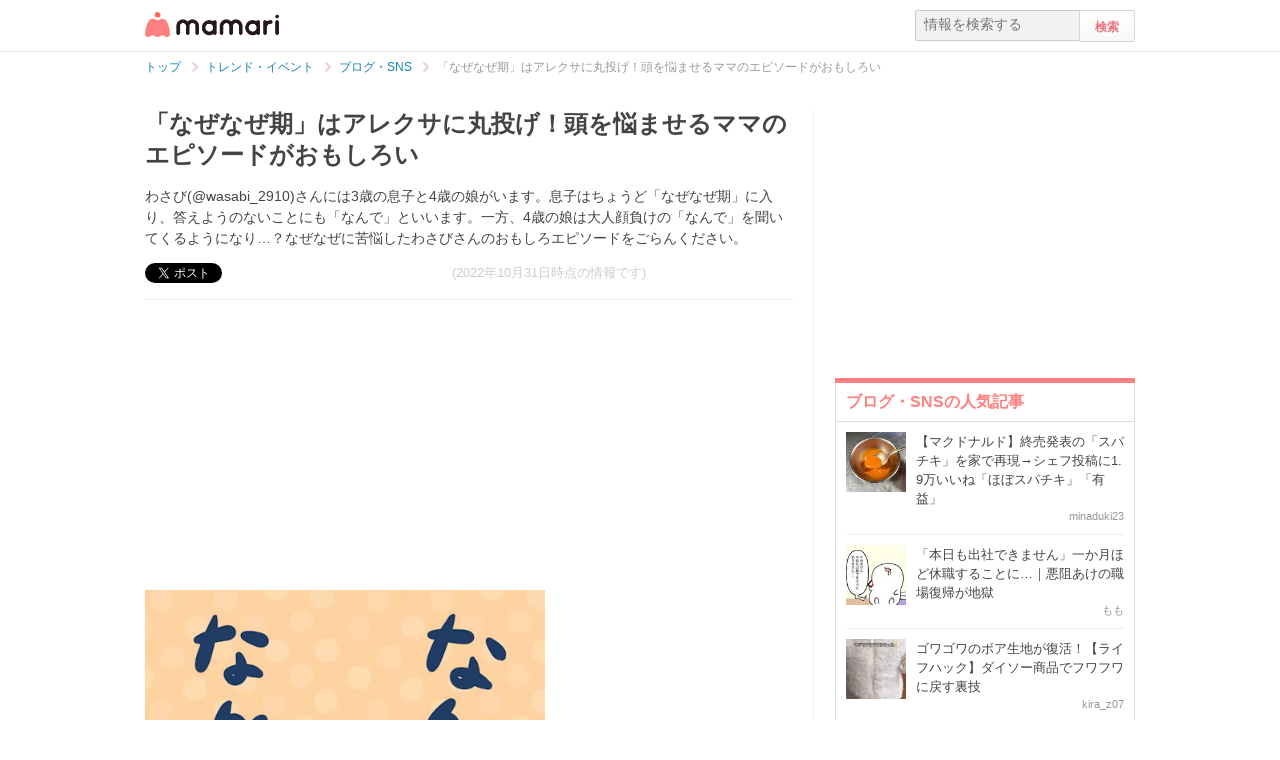

--- FILE ---
content_type: text/html; charset=UTF-8
request_url: https://mamari.jp/36851
body_size: 13752
content:
<!DOCTYPE HTML>
<html lang="ja">
<head>
  <meta charset="UTF-8">
  <meta name="description" content="わさび(@wasabi_2910)さんには3歳の息子と4歳の娘がいます。息子はちょうど「なぜなぜ期」に入り、答えようのないことにも「なんで」といいます。一方、4歳の娘は大人顔負けの「なんで」を聞いてくるようになり…？なぜなぜに苦悩したわさびさんのおもしろエピソードをごらんください。"/>
  <meta name="robots" content="max-image-preview:large">
  <!-- favicon -->
  <link rel="shortcut icon" href="https://cdn-mamari.imgix.net/static/mamari/m-favicon.ico">

  <title>「なぜなぜ期」はアレクサに丸投げ！頭を悩ませるママのエピソードがおもしろい [ママリ]</title>
    <link rel="stylesheet" type="text/css" href="/css/mamari/pc/all.min.css?1764645512"/>  <meta property="og:title" content="「なぜなぜ期」はアレクサに丸投げ！頭を悩ませるママのエピソードがおもしろい [ママリ]" />
<meta property="og:type" content="article" />
<meta property="og:description" content="わさび(@wasabi_2910)さんには3歳の息子と4歳の娘がいます。息子はちょうど「なぜなぜ期」に入り、答えようのないことにも「なんで」といいます。一方、4歳の娘は大人顔負けの「なんで」を聞いてくるようになり…？なぜなぜに苦悩したわさびさんのおもしろエピソードをごらんください。" />
<meta property="og:url" content="https://mamari.jp/36851" />
<meta property="og:image" content="https://cdn-mamari.imgix.net/article-cover/1200x0_6351c9c5-e6f8-4df6-8f2c-18890a01048b.jpg.jpg" />
<meta property="og:site_name" content="mamari [ママリ]" />
<meta property="fb:app_id" content="269922326502602" />
  <meta property="article:publisher" content="https://www.facebook.com/mamarijp">
  <meta property="article:section" content="ブログ・SNS">
  <meta property="article:published_time" content="2022-10-31T22:17:21Z">
  <meta property="article:modified_time" content="2022-11-23T04:50:14Z">
  <meta property="og:updated_time" content="2022-11-23T04:50:14Z">
  <meta name="twitter:card" content="summary_large_image"/>
<meta name="twitter:site" content="@mamari_official"/>
<meta name="twitter:url" content="https://mamari.jp/36851"/>
<meta name="twitter:title" content="「なぜなぜ期」はアレクサに丸投げ！頭を悩ませるママのエピソードがおもしろい [ママリ]" />
<meta name="twitter:description" content="わさび(@wasabi_2910)さんには3歳の息子と4歳の娘がいます。息子はちょうど「なぜなぜ期」に入り、答えようのないことにも「なんで」といいます。一方、4歳の娘は大人顔負けの「なんで」を聞いてくるようになり…？なぜなぜに苦悩したわさびさんのおもしろエピソードをごらんください。"/>
<meta name="twitter:image" content="https://cdn-mamari.imgix.net/article-cover/1200x0_6351c9c5-e6f8-4df6-8f2c-18890a01048b.jpg.jpg"/>
      <link rel="canonical" href="https://mamari.jp/36851"/>
      <script type="text/javascript">
  !function (e, f, u) {
    e.async = 1;
    e.src = u;
    f.parentNode.insertBefore(e, f);
  }(document.createElement('script'), document.getElementsByTagName('script')[0], '//cdn.taboola.com/libtrc/mamarijp/loader.js');
</script>
    <script>
  (function(i,s,o,g,r,a,m){i['GoogleAnalyticsObject']=r;i[r]=i[r]||function(){
  (i[r].q=i[r].q||[]).push(arguments)},i[r].l=1*new Date();a=s.createElement(o),
  m=s.getElementsByTagName(o)[0];a.async=1;a.src=g;m.parentNode.insertBefore(a,m)
  })(window,document,'script','//www.google-analytics.com/analytics.js','ga');

      ga('create', 'UA-46985361-1', 'mamari.jp');
    var user_env = 'Web';
  ga('set', 'dimension1', user_env);
  var test_group = 'GroupB';
  ga('set', 'dimension9', test_group);
            ga('set', 'dimension5', 620);
              ga('set', 'dimension6', 'entertainment');
              ga('set', 'dimension7', 'ochibis');
              var is_sponsored = 'false';
      ga('set', 'dimension8', is_sponsored);
      
  ga('require', 'displayfeatures');
  ga('send', 'pageview');

</script>
  <script type="text/javascript" language="javascript">
  var vc_pid = "885124429";
</script><script type="text/javascript" src="//aml.valuecommerce.com/vcdal.js" async></script>
  <script type="application/javascript" src="//anymind360.com/js/18352/ats.js"></script>
      <meta name="p:domain_verify" content="4f6af9aa0f9b87232e33136fce37b6fe"/>
  <meta name="application-name" content="ママリ"/>
  <meta name="msapplication-TileColor" content="#FFFFFF"/>
  <meta name="msapplication-square70x70logo" content="https://cdn-mamari.imgix.net/static/mamari/img/webclip/m-tiny.png"/>
  <meta name="msapplication-square150x150logo" content="https://cdn-mamari.imgix.net/static/mamari/img/webclip/m-square.png"/>
  <meta name="msapplication-wide310x150logo" content="https://cdn-mamari.imgix.net/static/mamari/img/webclip/m-wide.png"/>
  <meta name="msapplication-square310x310logo" content="https://cdn-mamari.imgix.net/static/mamari/img/webclip/m-large.png"/>
  <!-- GAMスクリプトの読み込み -->
<script async src="https://securepubads.g.doubleclick.net/tag/js/gpt.js"></script>

<!-- 広告枠の定義 -->
<script>
  window.googletag = window.googletag || {cmd: []};
  googletag.cmd.push(function() {
    function randomInt(min, max) {
      return Math.floor( Math.random() * (max + 1 - min) ) + min;
    }
              googletag.defineSlot('/97483567/pc_mamarijp_article_upperright_300x250', [300, 250], 'div-gpt-ad-1494507166383-0').addService(googletag.pubads());
      googletag.defineSlot('/97483567/pc_mamarijp_article_lowerright_300x600', [300, 600], 'div-gpt-ad-1494507358028-0').addService(googletag.pubads());
      googletag.defineSlot('/97483567/pc_mamarijp_article_lower_left_300x250', [[300, 600], [300, 250]], 'div-gpt-ad-1667872900357-0').addService(googletag.pubads());
      googletag.defineSlot('/97483567/pc_mamarijp_article_lower_right_300x250', [[300, 600], [300, 250]], 'div-gpt-ad-1667872805197-0').addService(googletag.pubads());
      googletag.defineSlot('/97483567/pc_mamarijp_article_middle1_left_300x250', [300, 250], 'div-gpt-ad-1510902689128-0').addService(googletag.pubads());
      googletag.defineSlot('/97483567/pc_mamarijp_article_middle2_left_300x250', [300, 250], 'div-gpt-ad-1510902708642-0').addService(googletag.pubads());
      googletag.defineSlot('/97483567/pc_mamarijp_article_middle3_left_300x250', [300, 250], 'div-gpt-ad-1510902728832-0').addService(googletag.pubads());
      googletag.defineSlot('/97483567/pc_mamarijp_article_middle4_left_300x250', [300, 250], 'div-gpt-ad-1510902768299-0').addService(googletag.pubads());
      googletag.defineSlot('/97483567/pc_mamarijp_article_middle1_right_300x250', [300, 250], 'div-gpt-ad-1513043719690-0').addService(googletag.pubads());
      googletag.defineSlot('/97483567/pc_mamarijp_article_middle2_right_300x250', [300, 250], 'div-gpt-ad-1513043724859-0').addService(googletag.pubads());
      googletag.defineSlot('/97483567/pc_mamarijp_article_middle3_right_300x250', [300, 250], 'div-gpt-ad-1513043735601-0').addService(googletag.pubads());
      googletag.defineSlot('/97483567/pc_mamarijp_article_middle4_right_300x250', [300, 250], 'div-gpt-ad-1513043744854-0').addService(googletag.pubads());
        googletag.pubads().setTargeting("fluct_ad_group", String(randomInt(1, 10)));
    googletag.pubads().setTargeting('ABGroup', ['GroupB']);
    googletag.pubads().setTargeting('environment', ['production']);
    googletag.pubads().enableSingleRequest();
    googletag.pubads().disableInitialLoad();
    googletag.enableServices();
  });
</script>
      <script type="application/ld+json">
    {
      "@context": "https://schema.org",
      "@type": "BreadcrumbList",
      "itemListElement": [{
                "@type": "ListItem",
        "position": "1",
        "name": "トレンド・イベント",
        "item": "https://mamari.jp/entertainment"
      },{
            "@type": "ListItem",
        "position": "2",
        "name": "ブログ・SNS",
        "item": "https://mamari.jp/entertainment/620"
      },{
            "@type": "ListItem",
        "position": "3",
        "name": "「なぜなぜ期」はアレクサに丸投げ！頭を悩ませるママのエピソードがおもしろい",
        "item": "https://mamari.jp/36851"
      }]
        }
  </script>
</head>
<body>
  <script>
  window.dataLayer = window.dataLayer || [];
  dataLayer.push({
    'user_env': 'Web'
  })
</script>

      <script>
  dataLayer.push({
    'bigCategoryName': 'トレンド・イベント'
  });
</script>
  
<!-- Google Tag Manager -->
<noscript><iframe src="//www.googletagmanager.com/ns.html?id=GTM-W69KM3"
    height="0" width="0" style="display:none;visibility:hidden"></iframe></noscript>
<script>(function(w,d,s,l,i){w[l]=w[l]||[];w[l].push({'gtm.start':
new Date().getTime(),event:'gtm.js'});var f=d.getElementsByTagName(s)[0],
j=d.createElement(s),dl=l!='dataLayer'?'&l='+l:'';j.async=true;j.src=
  '//www.googletagmanager.com/gtm.js?id='+i+dl;f.parentNode.insertBefore(j,f);
})(window,document,'script','dataLayer','GTM-W69KM3');</script>
<!-- End Google Tag Manager -->
    <script id="js-syndot-dashboard-tag" src="//i.socdm.com/s/so_dmp.js?service_id=cova_10"></script>
  <header>
  <div class="wrapper clearfix">
    <div class="header-left">
              <p class="logo">
          <a href="/"><img src="https://cdn-mamari.imgix.net/static/mamari/img/pc/common/m-mamari_logo.png" alt="ママリ"></a>
        </p>
          </div>
    <div class="header-right">
  <div class="admin-container">
    <ul class="nav-list">
              
          </ul>
  </div>
  <div class="search-box">
    <form accept-charset="UTF-8" action="/search" method="get">
      <input type="text" value="" name="q" placeholder="情報を検索する">
      <input type="submit" value="検索" class="btn">
    </form>
  </div>
</div>
  </div>
</header>

  
  <div class="main-wrapper clearfix js-main-wrapper">
    
<ol class="c-breadcrumb clearfix">
  <li class="c-breadcrumb__item">
    <a class="c-breadcrumb__item__link" href="/">
      <span>トップ</span>
    </a>
    <span class="c-breadcrumb__item__arrow"></span>
  </li>
                <li class="c-breadcrumb__item">
        <a class="c-breadcrumb__item__link" href="/entertainment">
          <span itemprop="name">トレンド・イベント</span>
        </a>
        <span class="c-breadcrumb__item__arrow"></span>
      </li>
                    <li class="c-breadcrumb__item">
        <a class="c-breadcrumb__item__link" href="/entertainment/620">
          <span itemprop="name">ブログ・SNS</span>
        </a>
        <span class="c-breadcrumb__item__arrow"></span>
      </li>
                    <li class="c-breadcrumb__item">
        <strong>「なぜなぜ期」はアレクサに丸投げ！頭を悩ませるママのエピソードがおもしろい</strong>
      </li>
      </ol>


<div class="main-col js-article-main-content">
  
  <div class="article-main">

    <article itemscope itemtype="http://schema.org/Article">
      <meta itemscope itemprop="mainEntityOfPage"  itemType="https://schema.org/WebPage" itemid="https://mamari.jp/36851" />
      <div class="article-top">
        <div itemprop="publisher" itemscope itemtype="https://schema.org/Organization">
          <meta itemprop="name" content="mamari" />
          <div itemprop="logo" itemscope itemtype="https://schema.org/ImageObject">
            <meta itemprop="url" content="https://cdn-mamari.imgix.net/static/mamari/img/pc/common/m-mamari_logo.png" />
            <meta itemprop="width" content="134" />
            <meta itemprop="height" content="25" />
          </div>
        </div>
        
                                  <h1 class="article-top-title" itemprop="headline">
                        「なぜなぜ期」はアレクサに丸投げ！頭を悩ませるママのエピソードがおもしろい          </h1>
                          <p class="article-intro" itemprop="description">
            わさび(@wasabi_2910)さんには3歳の息子と4歳の娘がいます。息子はちょうど「なぜなぜ期」に入り、答えようのないことにも「なんで」といいます。一方、4歳の娘は大人顔負けの「なんで」を聞いてくるようになり…？なぜなぜに苦悩したわさびさんのおもしろエピソードをごらんください。          </p>
                <div class="article-top-lower clearfix">
          <ul class="share-btns">

        <li>
      <div class="fb-like" data-href="https://mamari.jp/36851" data-layout="button_count" data-action="like" data-show-faces="true" data-share="false"></div>
    </li>
    <li>
      <a href="https://x.com/intent/tweet" class="twitter-share-button" data-text="「なぜなぜ期」はアレクサに丸投げ！頭を悩ませるママのエピソードがおもしろい [ママリ]" data-lang="ja" data-via="mamari_official">ポスト</a>
        <script>!function(d,s,id){var js,fjs=d.getElementsByTagName(s)[0],p=/^http:/.test(d.location)?'http':'https';if(!d.getElementById(id)){js=d.createElement(s);js.id=id;js.src=p+'://platform.twitter.com/widgets.js';fjs.parentNode.insertBefore(js,fjs);}}(document, 'script', 'twitter-wjs');</script>
    </li>
  
      <li
      class="article-modified-date"
      itemprop="dateModified"
      content="2022-10-31T22:17:23+09:00"
    >
      (2022年10月31日時点の情報です)    </li>
    <meta itemprop="datePublished" content="2022-10-31T22:17:21+09:00" />
  
</ul>
                  </div>
      </div>

      <div class="article-content">

  
          <div class="p-article-middle-ad clearfix">
        <div class="p-article-middle-ad__item">
          <!-- /97483567/pc_mamarijp_article_middle1_left_300x250 -->
<div id='div-gpt-ad-1510902689128-0' style='height:250px; width:300px;'>
  <script>
    googletag.cmd.push(function() { googletag.display('div-gpt-ad-1510902689128-0'); });
  </script>
</div>        </div>
        <div class="p-article-middle-ad__item">
          <!-- /97483567/pc_mamarijp_article_middle1_right_300x250 -->
<div id='div-gpt-ad-1513043719690-0' style='height:250px; width:300px;'>
  <script>
    googletag.cmd.push(function() { googletag.display('div-gpt-ad-1513043719690-0'); });
  </script>
</div>        </div>
      </div>
    
    
    
          <p class="img-block is_comic">
        <img
  src="https://cdn-mamari.imgix.net/item/1200x0_6351c9cf-03d0-40a1-96b7-4ca70a01048b.jpg.jpg?auto=compress,format&lossless=0&q=90"
  srcset="
    https://cdn-mamari.imgix.net/item/1200x0_6351c9cf-03d0-40a1-96b7-4ca70a01048b.jpg.jpg?auto=compress,format&lossless=0&q=90&w=500 1x,
    https://cdn-mamari.imgix.net/item/1200x0_6351c9cf-03d0-40a1-96b7-4ca70a01048b.jpg.jpg?auto=compress,format&lossless=0&q=90&w=1200 2x
  "
  alt=""
  itemprop="image" >
                <span class="img-block__copyright">©wasabi_2910</span>      </p>
    
  
    
    
    
          <p class="img-block is_comic">
        <img
  src="https://cdn-mamari.imgix.net/item/1200x0_6351c9d7-8c9c-4005-b142-63790a0105af.jpg.jpg?auto=compress,format&lossless=0&q=90"
  srcset="
    https://cdn-mamari.imgix.net/item/1200x0_6351c9d7-8c9c-4005-b142-63790a0105af.jpg.jpg?auto=compress,format&lossless=0&q=90&w=500 1x,
    https://cdn-mamari.imgix.net/item/1200x0_6351c9d7-8c9c-4005-b142-63790a0105af.jpg.jpg?auto=compress,format&lossless=0&q=90&w=1200 2x
  "
  alt=""
  >
                <span class="img-block__copyright">©wasabi_2910</span>      </p>
    
  
    
    
    
          <p class="img-block is_comic">
        <img
  src="https://cdn-mamari.imgix.net/item/1200x0_6351c9dd-4284-4993-8668-1a250a010457.jpg.jpg?auto=compress,format&lossless=0&q=90"
  srcset="
    https://cdn-mamari.imgix.net/item/1200x0_6351c9dd-4284-4993-8668-1a250a010457.jpg.jpg?auto=compress,format&lossless=0&q=90&w=500 1x,
    https://cdn-mamari.imgix.net/item/1200x0_6351c9dd-4284-4993-8668-1a250a010457.jpg.jpg?auto=compress,format&lossless=0&q=90&w=1200 2x
  "
  alt=""
  >
                <span class="img-block__copyright">©wasabi_2910</span>      </p>
    
  
    
    
    
          <p class="img-block is_comic">
        <img
  src="https://cdn-mamari.imgix.net/item/1200x0_6351c9e2-c2e0-470d-9cc1-4a460a0105af.jpg.jpg?auto=compress,format&lossless=0&q=90"
  srcset="
    https://cdn-mamari.imgix.net/item/1200x0_6351c9e2-c2e0-470d-9cc1-4a460a0105af.jpg.jpg?auto=compress,format&lossless=0&q=90&w=500 1x,
    https://cdn-mamari.imgix.net/item/1200x0_6351c9e2-c2e0-470d-9cc1-4a460a0105af.jpg.jpg?auto=compress,format&lossless=0&q=90&w=1200 2x
  "
  alt=""
  >
                <span class="img-block__copyright">©wasabi_2910</span>      </p>
    
  
    
    
    
          <p class="img-block is_comic">
        <img
  src="https://cdn-mamari.imgix.net/item/1200x0_6351c9e8-c9f8-4645-86c9-6d530a0105e4.jpg.jpg?auto=compress,format&lossless=0&q=90"
  srcset="
    https://cdn-mamari.imgix.net/item/1200x0_6351c9e8-c9f8-4645-86c9-6d530a0105e4.jpg.jpg?auto=compress,format&lossless=0&q=90&w=500 1x,
    https://cdn-mamari.imgix.net/item/1200x0_6351c9e8-c9f8-4645-86c9-6d530a0105e4.jpg.jpg?auto=compress,format&lossless=0&q=90&w=1200 2x
  "
  alt=""
  >
                <span class="img-block__copyright">©wasabi_2910</span>      </p>
    
  
    
    
    
          <p class="img-block is_comic">
        <img
  src="https://cdn-mamari.imgix.net/item/1200x0_6351c9f0-d980-41d3-a117-4a460a0105af.jpg.jpg?auto=compress,format&lossless=0&q=90"
  srcset="
    https://cdn-mamari.imgix.net/item/1200x0_6351c9f0-d980-41d3-a117-4a460a0105af.jpg.jpg?auto=compress,format&lossless=0&q=90&w=500 1x,
    https://cdn-mamari.imgix.net/item/1200x0_6351c9f0-d980-41d3-a117-4a460a0105af.jpg.jpg?auto=compress,format&lossless=0&q=90&w=1200 2x
  "
  alt=""
  >
                <span class="img-block__copyright">©wasabi_2910</span>      </p>
    
  
    
    
    
                  <p class="p-article-text">「海はなんでこんなに深いの？」という質問は難問ですよね。アレクサも答えられたのか気になるところです。<br />
<br />
知識欲に満ちあふれる、3歳・4歳のわさびさんの子どもたち。こんな風にしてさまざまな知識を得ていくのでしょうね。育児中の日常的な悩みを描いたすてきなエピソードでした。</p>
          
  
    
    
    
                
      <div class="article-content__introduction-link">
        <a class="article-content__introduction-link__thumb-wrapper" href="/36852">
          <img class="article-content__introduction-link__thumb article-list-thumbnail" src="https://cdn-mamari.imgix.net/article/100x100_6351cb7a-4f20-4889-9578-67750a01048b.jpg.jpg?auto=compress,format&lossless=0&q=90" alt="「カミナリ怖くない」は強がり？こっそりへそを隠していた娘がかわいい">
        </a>
        <div class="article-content__introduction-link__media">
          <p class="article-content__introduction-link__media--space-none article-content__introduction-link__media__suggestion">
            関連記事:
          </p>
          <a class="article-content__introduction-link__media--space-none article-content__introduction-link__media__title" href="/36852">
            「カミナリ怖くない」は強がり？こっそりへそを隠していた娘がかわいい          </a>
          <p class="article-content__introduction-link__media--space-none article-content__introduction-link__media__desc">
            わさび(@wasabi_2910)さんが子どもたちと遊んでいると、外でカミナリがゴロ…          </p>
                            </div>
      </div>
    
  
    
    
    
                
      <div class="article-content__introduction-link">
        <a class="article-content__introduction-link__thumb-wrapper" href="/36850">
          <img class="article-content__introduction-link__thumb article-list-thumbnail" src="https://cdn-mamari.imgix.net/article/100x100_6351c85c-e700-4c3b-b507-50b50a010457.jpg.jpg?auto=compress,format&lossless=0&q=90" alt="至高のリラクゼーション…息子のサービスが過ぎてママがとろけそうな話">
        </a>
        <div class="article-content__introduction-link__media">
          <p class="article-content__introduction-link__media--space-none article-content__introduction-link__media__suggestion">
            関連記事:
          </p>
          <a class="article-content__introduction-link__media--space-none article-content__introduction-link__media__title" href="/36850">
            至高のリラクゼーション…息子のサービスが過ぎてママがとろけそうな話          </a>
          <p class="article-content__introduction-link__media--space-none article-content__introduction-link__media__desc">
            いきなり息子に服の袖を引っ張られた星田つまみ(@hoshi.da)さん。座椅子に座…          </p>
                            </div>
      </div>
    
  
    
    
    
          <p class="article-link">
        <a href="https://www.instagram.com/wasabi_2910/" target="_blank" rel="noopener" data-click="LinkItem|Outbound">
          わさび(@wasabi_2910)さんのインスタグラム        </a>
      </p>
    
  
              <div class="p-article-middle-ad clearfix">
        <div class="p-article-middle-ad__item">
          <!-- /97483567/pc_mamarijp_article_middle2_left_300x250 -->
<div id='div-gpt-ad-1510902708642-0' style='height:250px; width:300px;'>
  <script>
    googletag.cmd.push(function() { googletag.display('div-gpt-ad-1510902708642-0'); });
  </script>
</div>        </div>
        <div class="p-article-middle-ad__item">
          <!-- /97483567/pc_mamarijp_article_middle2_right_300x250 -->
<div id='div-gpt-ad-1513043724859-0' style='height:250px; width:300px;'>
  <script>
    googletag.cmd.push(function() { googletag.display('div-gpt-ad-1513043724859-0'); });
  </script>
</div>        </div>
      </div>
      
  
  <div class="p-article-author" itemprop="author" itemscope itemtype="https://schema.org/Person">
          <div class="p-article-author__name">
        著者：<span itemprop="name">ochibis</span>
      </div>
              </div>

</div><!-- /.article-content -->

    </article>

    
            <div class="p-main-content__section">
    <h3 class="p-headline">おすすめ記事</h3>
    <ul class="p-main-article-list">
            <li class="p-main-article-list__item">
        <div class="p-main-article-list__item__thumb">
          <a
            href="/43704"
            rel="nofollow"          >
            <img class="p-main-article-list__item__thumb__img" src="https://cdn-mamari.imgix.net/article/6b092744-8ded-44a8-bcdd-94249777e2e8.png?auto=compress,format&lossless=0&q=90" alt="赤ちゃんのスキンケアも肌タイプ別に選ぶ時代！先輩ママたちがリアルに支持したベビーソープって？">
          </a>
        </div>
        <div class="p-main-article-list__item__content">
          <a
            class="p-main-article-list__item__content__title"
            href="/43704"
            rel="nofollow"          >
            赤ちゃんのスキンケアも肌タイプ別に選ぶ時代！先輩ママたちがリアルに支持したベビ…          </a>
          <p class="p-main-article-list__item__content__desc">
            赤ちゃんの肌質に合ったベビーソープ、ちゃんと選べていますか？「どれ使っても同じでしょ」「何となく買った物で済ませてる…」というママ必見！「アラウ.ベビー泡全…          </p>
          <p class="p-main-article-list__item__content__meta">
            <span class="p-main-article-list__item__content__meta__writer">mamari                              <img class="article-list-sponsor-label" src="https://cdn-mamari.imgix.net/static/mamari/img/sponsor-label.png">
                          </span>
          </p>
        </div>
      </li>
                <li class="p-main-article-list__item">
        <div class="p-main-article-list__item__thumb">
          <a
            href="/72875"
            rel="nofollow"          >
            <img class="p-main-article-list__item__thumb__img" src="https://cdn-mamari.imgix.net/article/100x100_68e4e039-538c-4526-934d-06410a010437.jpg.jpg?auto=compress,format&lossless=0&q=90" alt="編集部ママが納得！妊娠中から産後まで、 肌悩みに寄り添う高品位「スクワラン」とは？">
          </a>
        </div>
        <div class="p-main-article-list__item__content">
          <a
            class="p-main-article-list__item__content__title"
            href="/72875"
            rel="nofollow"          >
            編集部ママが納得！妊娠中から産後まで、 肌悩みに寄り添う高品位「スクワラン」とは？          </a>
          <p class="p-main-article-list__item__content__desc">
            妊娠中はホルモン変化で肌が敏感になり、乾燥や妊娠線に悩むママが多いもの。さらに産後は、自分のケアが後回しになりがちです。そんなママたちのリアルな悩みに寄り…          </p>
          <p class="p-main-article-list__item__content__meta">
            <span class="p-main-article-list__item__content__meta__writer">mamari                              <img class="article-list-sponsor-label" src="https://cdn-mamari.imgix.net/static/mamari/img/sponsor-label.png">
                          </span>
          </p>
        </div>
      </li>
                <li class="p-main-article-list__item">
        <div class="p-main-article-list__item__thumb">
          <a
            href="/75280"
            rel="nofollow"          >
            <img class="p-main-article-list__item__thumb__img" src="https://cdn-mamari.imgix.net/article/100x100_6912d85e-2708-467d-944b-7b760a0104e0.jpg.jpg?auto=compress,format&lossless=0&q=90" alt="ママリ編集部も感動！トミカ・プラレールブロックで育む「創造力」">
          </a>
        </div>
        <div class="p-main-article-list__item__content">
          <a
            class="p-main-article-list__item__content__title"
            href="/75280"
            rel="nofollow"          >
            ママリ編集部も感動！トミカ・プラレールブロックで育む「創造力」          </a>
          <p class="p-main-article-list__item__content__desc">
            「せっかく買ったおもちゃがすぐ飽きられてしまう」「知育おもちゃは難しそうで続かなかった」そんな悩みを持つママ・パパは少なくありません。お子さんが3〜4歳を迎…          </p>
          <p class="p-main-article-list__item__content__meta">
            <span class="p-main-article-list__item__content__meta__writer">mamari                              <img class="article-list-sponsor-label" src="https://cdn-mamari.imgix.net/static/mamari/img/sponsor-label.png">
                          </span>
          </p>
        </div>
      </li>
                <li class="p-main-article-list__item">
        <div class="p-main-article-list__item__thumb">
          <a
            href="/76000"
            rel="nofollow"          >
            <img class="p-main-article-list__item__thumb__img" src="https://cdn-mamari.imgix.net/article/b4a07e90-8e4e-4b66-a5a4-c3b34ce5b8d2.png?auto=compress,format&lossless=0&q=90" alt="結果発表「みんなで大共感!!💖ママリ川柳大会2025📜🖋️」">
          </a>
        </div>
        <div class="p-main-article-list__item__content">
          <a
            class="p-main-article-list__item__content__title"
            href="/76000"
            rel="nofollow"          >
            結果発表「みんなで大共感!!💖ママリ川柳大会2025📜🖋️」          </a>
          <p class="p-main-article-list__item__content__desc">
            いつもママリをご利用いただきありがとうございます。ママリ運営事務局です！          </p>
          <p class="p-main-article-list__item__content__meta">
            <span class="p-main-article-list__item__content__meta__writer">ママリ公式                              <img class="article-list-sponsor-label" src="https://cdn-mamari.imgix.net/static/mamari/img/sponsor-label.png">
                          </span>
          </p>
        </div>
      </li>
      </ul>
  </div>

      <div id="taboola-below-article-36851"></div>
<script type="text/javascript">
  window._taboola = window._taboola || [];
  _taboola.push({
    mode: 'alternating-thumbnails-widget',
    container: 'taboola-below-article-36851',
    placement: 'Below Article Thumbnails',
    target_type: 'mix'
  });
  _taboola.push({
    article: 'auto',
    url: location.href
  });
</script>

      <div class="article-footer-ad">
        <ul>
          <li>  <div class="subarea-ad">
    <!-- /97483567/pc_mamarijp_article_lower_left_300x250 -->
<div id='div-gpt-ad-1667872900357-0' style='min-height:250px; width:300px;'>
  <script>
    googletag.cmd.push(function() { googletag.display('div-gpt-ad-1667872900357-0'); });
  </script>
</div>
  </div>
</li>
          <li>  <div class="subarea-ad">
    <!-- /97483567/pc_mamarijp_article_lower_right_300x250 -->
<div id='div-gpt-ad-1667872805197-0' style='min-height:250px; width:300px;'>
  <script>
    googletag.cmd.push(function() { googletag.display('div-gpt-ad-1667872805197-0'); });
  </script>
</div>
  </div>
</li>
        </ul>
      </div>

        <div class="p-main-content__section">
    <h3 class="p-headline">「漫画」「なぜなぜ期」「幼児」 についてもっと詳しく知る</h3>
    <ul class="p-main-article-list">
            <li class="p-main-article-list__item">
        <div class="p-main-article-list__item__thumb">
          <a
            href="/38424"
                      >
            <img class="p-main-article-list__item__thumb__img" src="https://cdn-mamari.imgix.net/article/9139bd15-ec0b-404f-b1b5-47fd36de3b7a.png?auto=compress,format&lossless=0&q=90" alt="絶え間なく襲う陣痛の波。本能で生まれると感じた私は…｜真冬の車内出産、自分で赤ちゃんを取り上げた話">
          </a>
        </div>
        <div class="p-main-article-list__item__content">
          <a
            class="p-main-article-list__item__content__title"
            href="/38424"
                      >
            絶え間なく襲う陣痛の波。本能で生まれると感じた私は…｜真冬の車内出産、自分で赤ち…          </a>
          <p class="p-main-article-list__item__content__desc">
            パニックになりながらもいきみを逃していましたが、ついに限界を迎えた優花さん。夫に手助けを頼みますが、思わず力んでしまいました。1度目の陣痛の波をなんとか耐…          </p>
          <p class="p-main-article-list__item__content__meta">
            <span class="p-main-article-list__item__content__meta__writer">NAKAMA                          </span>
          </p>
        </div>
      </li>
                      <li class="p-main-article-list__item">
        <div class="p-main-article-list__item__thumb">
          <a
            href="/38399"
                      >
            <img class="p-main-article-list__item__thumb__img" src="https://cdn-mamari.imgix.net/article/100x100_63bcc39e-95b8-47a6-828c-02810a0105fb.jpg.jpg?auto=compress,format&lossless=0&q=90" alt="破水のあとに激痛…衝撃の事態に｜1歳息子と2人きりの自宅出産">
          </a>
        </div>
        <div class="p-main-article-list__item__content">
          <a
            class="p-main-article-list__item__content__title"
            href="/38399"
                      >
            破水のあとに激痛…衝撃の事態に｜1歳息子と2人きりの自宅出産          </a>
          <p class="p-main-article-list__item__content__desc">
            今はスマホでいろいろな人の出産経験を知ることができますよね。2人目の出産を控えていた由希さんは出産についてネットから情報を得ていました。しかし、それにより…          </p>
          <p class="p-main-article-list__item__content__meta">
            <span class="p-main-article-list__item__content__meta__writer">ume                          </span>
          </p>
        </div>
      </li>
                <li class="p-main-article-list__item">
        <div class="p-main-article-list__item__thumb">
          <a
            href="/38398"
                      >
            <img class="p-main-article-list__item__thumb__img" src="https://cdn-mamari.imgix.net/article/100x100_63bcbecb-b1b8-4e12-9f4f-00c80a0105ee.jpg.jpg?auto=compress,format&lossless=0&q=90" alt="うそ…まさか、破水？本格的に進みはじめた出産｜1歳息子と2人きりの自宅出産">
          </a>
        </div>
        <div class="p-main-article-list__item__content">
          <a
            class="p-main-article-list__item__content__title"
            href="/38398"
                      >
            うそ…まさか、破水？本格的に進みはじめた出産｜1歳息子と2人きりの自宅出産          </a>
          <p class="p-main-article-list__item__content__desc">
            出産がどのように進むかは人の数ほどパターンがあることでしょう。2人目の出産を控えていた由希さん。息子と自宅にいるときに、陣痛がきてしまいました。前駆陣痛の…          </p>
          <p class="p-main-article-list__item__content__meta">
            <span class="p-main-article-list__item__content__meta__writer">ume                          </span>
          </p>
        </div>
      </li>
                <li class="p-main-article-list__item">
        <div class="p-main-article-list__item__thumb">
          <a
            href="/38397"
                      >
            <img class="p-main-article-list__item__thumb__img" src="https://cdn-mamari.imgix.net/article/100x100_63bea89e-f774-4086-9f2a-5d680a010548.jpg.jpg?auto=compress,format&lossless=0&q=90" alt="夫を待つ30分の間に、突然進みだした出産｜1歳息子と2人きりの自宅出産">
          </a>
        </div>
        <div class="p-main-article-list__item__content">
          <a
            class="p-main-article-list__item__content__title"
            href="/38397"
                      >
            夫を待つ30分の間に、突然進みだした出産｜1歳息子と2人きりの自宅出産          </a>
          <p class="p-main-article-list__item__content__desc">
            出産の進み具合は、初産も経産婦もその時その時で異なりますよね。経産婦の由希さんは、前駆陣痛のような弱い痛みで起床しました。でも、その痛みは休むことなく続き…          </p>
          <p class="p-main-article-list__item__content__meta">
            <span class="p-main-article-list__item__content__meta__writer">ume                          </span>
          </p>
        </div>
      </li>
                <li class="p-main-article-list__item">
        <div class="p-main-article-list__item__thumb">
          <a
            href="/38395"
                      >
            <img class="p-main-article-list__item__thumb__img" src="https://cdn-mamari.imgix.net/article/100x100_63bea786-253c-4dd7-b99d-23c80a010447.jpg.jpg?auto=compress,format&lossless=0&q=90" alt="痛い…けど、我慢できる。本陣痛？前駆陣痛？｜1歳息子と2人きりの自宅出産">
          </a>
        </div>
        <div class="p-main-article-list__item__content">
          <a
            class="p-main-article-list__item__content__title"
            href="/38395"
                      >
            痛い…けど、我慢できる。本陣痛？前駆陣痛？｜1歳息子と2人きりの自宅出産          </a>
          <p class="p-main-article-list__item__content__desc">
            2人目の出産を控えた由希さん。第一子を出産の際、産院に行くタイミングが早くて自宅に戻った経験がありました。妊娠38週を迎えたある日、おなかの違和感で目が覚め…          </p>
          <p class="p-main-article-list__item__content__meta">
            <span class="p-main-article-list__item__content__meta__writer">ume                          </span>
          </p>
        </div>
      </li>
      </ul>
  </div>

          
    
          
          
          <p class="p-article-show__disclaimer">
        本記事は必ずしも各読者の状況にあてはまるとは限りません。必要に応じて、医師その他の専門家に相談するなどご自身の責任と判断により適切に対応くださいますようお願いいたします。なお、記事内の写真・動画は編集部にて撮影したもの、または掲載許可をいただいたものです。
      </p>

      <div class="article-bottom-big-categories-wrapper">
        <h3 class="section-header">カテゴリー一覧</h3>
        <ul class="article-bottom-big-categories clearfix">
                                                <li class="article-bottom-big-categories__list">
                <a class="article-bottom-big-categories__list__link" href="/sterility">
                  <p class="article-bottom-big-categories__list__category-name">妊活</p>
                </a>
              </li>
                                                            <li class="article-bottom-big-categories__list">
                <a class="article-bottom-big-categories__list__link" href="/pregnancy">
                  <p class="article-bottom-big-categories__list__category-name">妊娠</p>
                </a>
              </li>
                                                            <li class="article-bottom-big-categories__list">
                <a class="article-bottom-big-categories__list__link" href="/birth">
                  <p class="article-bottom-big-categories__list__category-name">出産</p>
                </a>
              </li>
                                                            <li class="article-bottom-big-categories__list">
                <a class="article-bottom-big-categories__list__link" href="/childcare">
                  <p class="article-bottom-big-categories__list__category-name">赤ちゃん・育児</p>
                </a>
              </li>
                                                            <li class="article-bottom-big-categories__list">
                <a class="article-bottom-big-categories__list__link" href="/family">
                  <p class="article-bottom-big-categories__list__category-name">子育て・家族</p>
                </a>
              </li>
                                                            <li class="article-bottom-big-categories__list">
                <a class="article-bottom-big-categories__list__link" href="/facilities">
                  <p class="article-bottom-big-categories__list__category-name">病院</p>
                </a>
              </li>
                                                            <li class="article-bottom-big-categories__list">
                <a class="article-bottom-big-categories__list__link" href="/beauty">
                  <p class="article-bottom-big-categories__list__category-name">美容・ファッション</p>
                </a>
              </li>
                                                            <li class="article-bottom-big-categories__list">
                <a class="article-bottom-big-categories__list__link" href="/work">
                  <p class="article-bottom-big-categories__list__category-name">お仕事</p>
                </a>
              </li>
                                                            <li class="article-bottom-big-categories__list">
                <a class="article-bottom-big-categories__list__link" href="/home">
                  <p class="article-bottom-big-categories__list__category-name">住まい</p>
                </a>
              </li>
                                                            <li class="article-bottom-big-categories__list">
                <a class="article-bottom-big-categories__list__link" href="/money">
                  <p class="article-bottom-big-categories__list__category-name">マネー</p>
                </a>
              </li>
                                                            <li class="article-bottom-big-categories__list">
                <a class="article-bottom-big-categories__list__link" href="/entertainment">
                  <p class="article-bottom-big-categories__list__category-name">トレンド・イベント</p>
                </a>
              </li>
                                                            <li class="article-bottom-big-categories__list"></li>
                              </ul>
      </div>
    
  </div><!-- ./article-main -->
</div>


<div class="subarea">
      <div class="subarea-fixed js-subarea-fixed">
      
            <div class="subarea-ad">
    <!-- /97483567/pc_mamarijp_article_upperright_300x250 -->
<div id='div-gpt-ad-1494507166383-0' style='height:250px; width:300px;'>
  <script>
    googletag.cmd.push(function() { googletag.display('div-gpt-ad-1494507166383-0'); });
  </script>
</div>
  </div>

        <div>
    <h3 class="p-headline">
              ブログ・SNSの人気記事
          </h3>
    <ul class="p-side-article-list">
                      <li class="p-side-article-list__item">
          <div class="p-side-article-list__item__thumb">
            <a href="/76665"><img class="p-side-article-list__item__thumb__img" src="https://cdn-mamari.imgix.net/article/100x100_69665939-f8e8-4488-9a16-18390a010513.jpg.jpg"></a>
          </div>
          <div class="p-side-article-list__item__content">
            <p class="p-side-article-list__item__content__title">
              <a href="/76665">【マクドナルド】終売発表の「スパチキ」を家で再現→シェフ投稿に1.9万いいね「ほぼスパチキ」「有益」</a>
            </p>
            <p class="p-side-article-list__item__content__user-name">
              minaduki23                          </p>
          </div>
        </li>
                      <li class="p-side-article-list__item">
          <div class="p-side-article-list__item__thumb">
            <a href="/59837"><img class="p-side-article-list__item__thumb__img" src="https://cdn-mamari.imgix.net/article/100x100_6757d4b9-0ec4-4818-bb45-00380a01048d.jpg.jpg"></a>
          </div>
          <div class="p-side-article-list__item__content">
            <p class="p-side-article-list__item__content__title">
              <a href="/59837">「本日も出社できません」一か月ほど休職することに…｜悪阻あけの職場復帰が地獄</a>
            </p>
            <p class="p-side-article-list__item__content__user-name">
              もも                          </p>
          </div>
        </li>
                      <li class="p-side-article-list__item">
          <div class="p-side-article-list__item__thumb">
            <a href="/57407"><img class="p-side-article-list__item__thumb__img" src="https://cdn-mamari.imgix.net/article/100x100_66f116f0-0698-4b11-834e-0c770a0105f2.png.jpg"></a>
          </div>
          <div class="p-side-article-list__item__content">
            <p class="p-side-article-list__item__content__title">
              <a href="/57407">ゴワゴワのボア生地が復活！【ライフハック】ダイソー商品でフワフワに戻す裏技</a>
            </p>
            <p class="p-side-article-list__item__content__user-name">
              kira_z07                          </p>
          </div>
        </li>
                      <li class="p-side-article-list__item">
          <div class="p-side-article-list__item__thumb">
            <a href="/71997"><img class="p-side-article-list__item__thumb__img" src="https://cdn-mamari.imgix.net/article/100x100_6894a19d-29a8-41bc-9769-006a0a010470.png.jpg"></a>
          </div>
          <div class="p-side-article-list__item__content">
            <p class="p-side-article-list__item__content__title">
              <a href="/71997">遊ぶ予定を立てるのに返信が遅い友人にモヤモヤ。やんわり言ってやりたいけど、何と言えばいい？</a>
            </p>
            <p class="p-side-article-list__item__content__user-name">
              こびと                          </p>
          </div>
        </li>
                      <li class="p-side-article-list__item">
          <div class="p-side-article-list__item__thumb">
            <a href="/72820"><img class="p-side-article-list__item__thumb__img" src="https://cdn-mamari.imgix.net/article/100x100_68ca120b-dcdc-4b82-80e1-005b0a0105db.png.jpg"></a>
          </div>
          <div class="p-side-article-list__item__content">
            <p class="p-side-article-list__item__content__title">
              <a href="/72820">なぜか、反応が冷たい。子どもの熱で休むと伝えた後の、職場の“塩対応”</a>
            </p>
            <p class="p-side-article-list__item__content__user-name">
              ume                          </p>
          </div>
        </li>
                      <li class="p-side-article-list__item">
          <div class="p-side-article-list__item__thumb">
            <a href="/65812"><img class="p-side-article-list__item__thumb__img" src="https://cdn-mamari.imgix.net/article/100x100_67fcb914-29dc-455f-810a-00530a010574.png.jpg"></a>
          </div>
          <div class="p-side-article-list__item__content">
            <p class="p-side-article-list__item__content__title">
              <a href="/65812">子どもの前で胸を触る、キスをする…夫のスキンシップが嫌すぎるんです</a>
            </p>
            <p class="p-side-article-list__item__content__user-name">
              ママリ編集部                          </p>
          </div>
        </li>
                      <li class="p-side-article-list__item">
          <div class="p-side-article-list__item__thumb">
            <a href="/31397"><img class="p-side-article-list__item__thumb__img" src="https://cdn-mamari.imgix.net/article/100x100_6128992c-a6a4-49bc-a86d-00d80a0104ac.png.jpg"></a>
          </div>
          <div class="p-side-article-list__item__content">
            <p class="p-side-article-list__item__content__title">
              <a href="/31397">混合希望なのに…授乳って難しい｜生後3か月で混合から完ミに切り替えた話#1</a>
            </p>
            <p class="p-side-article-list__item__content__user-name">
              シンクアフェーズ                          </p>
          </div>
        </li>
                      <li class="p-side-article-list__item">
          <div class="p-side-article-list__item__thumb">
            <a href="/66160"><img class="p-side-article-list__item__thumb__img" src="https://cdn-mamari.imgix.net/article/100x100_67d78017-9134-4e8d-a3d6-58ec0a0105a0.jpg.jpg"></a>
          </div>
          <div class="p-side-article-list__item__content">
            <p class="p-side-article-list__item__content__title">
              <a href="/66160">「話聞いて泣きそうに…」小5で友達がいない娘、親として何をしてあげたらいい？</a>
            </p>
            <p class="p-side-article-list__item__content__user-name">
              こびと                          </p>
          </div>
        </li>
                      <li class="p-side-article-list__item">
          <div class="p-side-article-list__item__thumb">
            <a href="/57403"><img class="p-side-article-list__item__thumb__img" src="https://cdn-mamari.imgix.net/article/100x100_66ece08f-194c-4510-8cf3-15cc0a0105ac.png.jpg"></a>
          </div>
          <div class="p-side-article-list__item__content">
            <p class="p-side-article-list__item__content__title">
              <a href="/57403">あらゆるものがジャストフィット【ダイソー・セリア】シェーバーホルダーが大活躍</a>
            </p>
            <p class="p-side-article-list__item__content__user-name">
              kira_z07                          </p>
          </div>
        </li>
                      <li class="p-side-article-list__item">
          <div class="p-side-article-list__item__thumb">
            <a href="/76627"><img class="p-side-article-list__item__thumb__img" src="https://cdn-mamari.imgix.net/article/100x100_6946845a-1058-439a-a8ba-03880a010587.jpg.jpg"></a>
          </div>
          <div class="p-side-article-list__item__content">
            <p class="p-side-article-list__item__content__title">
              <a href="/76627">【天才】マックナゲット大量→“アレンジレシピ”に5.7万いいね「なるほど」「作ってしまった…」</a>
            </p>
            <p class="p-side-article-list__item__content__user-name">
              minaduki23                          </p>
          </div>
        </li>
          </ul>
  </div>

        <div class="subarea-ad subarea-ad--article-lower">
    <!-- /97483567/pc_mamarijp_article_lowerright_300x600 -->
<div id='div-gpt-ad-1494507358028-0' style='height:600px; width:300px;'>
  <script>
    googletag.cmd.push(function() { googletag.display('div-gpt-ad-1494507358028-0'); });
  </script>
</div>  </div>
          </div> <!-- /.subarea-fixed -->
  </div>

<!-- 埋め込みコード読み込み用スクリプト -->
<script async defer src="//platform.instagram.com/en_US/embeds.js"></script>
<script src="//platform.twitter.com/widgets.js" charset="utf-8"></script>
  </div>

      <ul class="c-breadcrumb p-breadcrumb-bottom p-breadcrumb-bottom__clearfix">
  <li class="c-breadcrumb__item">
    <a class="c-breadcrumb__item__link" href="/">
      <span>トップ</span>
    </a>
    <span class="c-breadcrumb__item__arrow"></span>
  </li>
                <li class="c-breadcrumb__item">
        <a class="c-breadcrumb__item__link" href="/entertainment">
          <span>トレンド・イベント</span>
        </a>
        <span class="c-breadcrumb__item__arrow"></span>
      </li>
                    <li class="c-breadcrumb__item">
        <a class="c-breadcrumb__item__link" href="/entertainment/620">
          <span>ブログ・SNS</span>
        </a>
        <span class="c-breadcrumb__item__arrow"></span>
      </li>
                    <li class="c-breadcrumb__item">
        <strong>「なぜなぜ期」はアレクサに丸投げ！頭を悩ませるママのエピソードがおもしろい</strong>
      </li>
      </ul>
    <footer>
  <div class="wrapper">
    <div class="footer-col">
      <p>ママリ(mamari)について</p>
      <ul class="footer-category">
        <li><a href="/">ママリトップ</a></li>
        <li><a href="/map">サイトマップ</a></li>
        <li><a href="/search">記事一覧</a></li>
        <li><a href="/categories">カテゴリー一覧</a></li>
        <li><a href="/supervisor">監修者一覧</a></li>
        <li><a href="/about_mamari">ママリについて</a></li>
        <li><a href="https://brand-guideline.mamari.jp/" target="_blank" rel="noopener">ブランドガイドライン</a></li>
      </ul>
      <ul class="footer-category">
        <li><a href="http://connehito.com/" target="_blank" rel="noopener">運営会社</a></li>
        <li><a href="/privacy">プライバシーポリシー</a></li>
        <li><a href="/terms">利用規約</a></li>
        <li><a href="https://docs.google.com/a/connehito.com/forms/d/1rWWbRwnqm__Q1dYbp6St54zCZJep80lUk6LrpUo18d8/viewform?entry_680334168=https%3A%2F%2Fmamari.jp%2F36851" target="_blank" rel="noopener">お問い合わせ</a></li>
        <li><a href="https://sales.mamari.jp/contact" target="_blank" rel="noopener">広告出稿・お取り組みのご相談</a></li>
        <li><a href="mailto:pr@connehito.com?subject=%E3%83%97%E3%83%AC%E3%82%B9%E3%83%AA%E3%83%AA%E3%83%BC%E3%82%B9%E3%81%AE%E5%95%8F%E3%81%84%E5%90%88%E3%82%8F%E3%81%9B&body=%E3%83%9E%E3%83%9E%E3%83%AA%E3%81%AB%E3%81%A6%E6%8E%B2%E8%BC%89%E3%82%92%E3%81%94%E5%B8%8C%E6%9C%9B%E3%81%AE%E6%83%85%E5%A0%B1%E3%81%AF%E3%80%81%E8%A9%B3%E7%B4%B0%E3%82%92%E4%BB%A5%E4%B8%8B%E3%81%AB%E3%81%94%E8%A8%98%E8%BC%89%E4%B8%8B%E3%81%95%E3%81%84%E3%80%82">プレスリリースの送付はこちら</a></li>
        <li><a href="/for_supervisors">医療関係者の方へ</a></li>
      </ul>
    </div>
    <div class="footer-col">
      <p>カテゴリー一覧</p>
      <ul class="footer-category">
                                  <li><a href="/sterility">妊活</a></li>
                                      <li><a href="/pregnancy">妊娠</a></li>
                                      <li><a href="/birth">出産</a></li>
                                      <li><a href="/childcare">赤ちゃん・育児</a></li>
                                      <li><a href="/family">子育て・家族</a></li>
                                      <li><a href="/facilities">病院</a></li>
                                </ul><ul class="footer-category">
                            <li><a href="/beauty">美容・ファッション</a></li>
                                      <li><a href="/work">お仕事</a></li>
                                      <li><a href="/home">住まい</a></li>
                                      <li><a href="/money">マネー</a></li>
                                      <li><a href="/entertainment">トレンド・イベント</a></li>
                                  </ul>
    </div>
  </div>

  <div class="footer-sns">
    <div class="footer-sns-btns-wrapper">
      <!--fb-->
      <div class="footer-f-btn"><div class="fb-like" data-href="https://www.facebook.com/mamari.jp" data-width="80" data-layout="button_count" data-action="like" data-show-faces="false" data-share="false"></div></div>
      <!--tw-->
      <div class="footer-tw-btn">
        <a href="https://twitter.com/share" style="width: 115px; height: 20px;" class="twitter-share-button" data-url="https://mamari.jp/" data-text="ママリ｜ママの一歩を支える情報サイト" data-lang="ja">ツイート</a>
      </div>
      <script>!function(d,s,id){var js,fjs=d.getElementsByTagName(s)[0],p=/^http:/.test(d.location)?'http':'https';if(!d.getElementById(id)){js=d.createElement(s);js.id=id;js.src=p+'://platform.twitter.com/widgets.js';fjs.parentNode.insertBefore(js,fjs);}}(document, 'script', 'twitter-wjs');</script>
      <p class="footer-copyright">©Connehito Inc.</p>
    </div>
  </div>

</footer>
      <script type="text/javascript" src="/js/pc/all.min.js?1764645505"></script>        <script src="//cdn.optimizely.com/js/2001690725.js"></script>

<div id="fb-root"></div>
<script>(function(d, s, id) {
var js, fjs = d.getElementsByTagName(s)[0];
if (d.getElementById(id)) return;
js = d.createElement(s); js.id = id;
js.src = "//connect.facebook.net/ja_JP/sdk.js#xfbml=1&appId=269922326502602&version=v2.0";
fjs.parentNode.insertBefore(js, fjs);
}(document, 'script', 'facebook-jssdk'));</script>

<script>
App.me          = $.parseJSON('\u007b\u0022token\u0022\u003a\u002281117cff141136223776fb0d8ff1f717\u0022\u002c\u0022is\u005flogin\u0022\u003afalse\u002c\u0022is\u005fmamariq\u005fapp\u0022\u003afalse\u002c\u0022test\u005fgroup\u005fname\u0022\u003a\u0022GroupB\u0022\u002c\u0022is\u005favailable\u005fpremium\u005fservice\u0022\u003afalse\u007d');
App.me.is_admin = 0;
App.me.is_supporter = 0;

App.init_fn = $.parseJSON('\u007b\u0022controller\u0022\u003a\u0022Articles\u0022\u002c\u0022action\u0022\u003a\u0022show\u0022\u007d');

App.vars = $.parseJSON('\u007b\u0022is\u005fsponsored\u005farticle\u0022\u003afalse\u002c\u0022is\u005fpremium\u005farticle\u0022\u003afalse\u002c\u0022is\u005fsp\u005fpreview\u0022\u003afalse\u002c\u0022page\u005ftype\u0022\u003a\u0022Article\u0022\u007d');

App.ENVIRONMENT            = 'production';
App.ARTICLE_IMAGE          = 'https\u003a\u002f\u002fcdn-mamari.imgix.net\u002farticle\u002f';
App.ARTICLE_COVER_IMAGE    = 'https\u003a\u002f\u002fcdn-mamari.imgix.net\u002farticle-cover\u002f';
App.ITEM_IMAGE             = 'https\u003a\u002f\u002fcdn-mamari.imgix.net\u002fitem\u002f';
App.STATIC_FILE            = 'https\u003a\u002f\u002fcdn-mamari.imgix.net\u002fstatic\u002fmamari\u002f';
App.USER_IMAGE             = 'https\u003a\u002f\u002fcdn-mamari.imgix.net\u002fmamari-jp-user\u002f';
App.AUTHORIZED_IMAGE       = 'https\u003a\u002f\u002fcdn-mamari.imgix.net\u002fauthorized\u002f';
App.ADMIN_IMAGE            = '\u002fimg\u002fpc\u002fadmin\u002f';
App.REFERENCE_IMAGE        = 'https\u003a\u002f\u002fcdn-mamari.imgix.net\u002freference\u002f';
App.FEATURE_IMAGE          = 'https\u003a\u002f\u002fcdn-mamari.imgix.net\u002ffeature\u002f';
App.VERIFICATION_GROUP     = 'GroupB'
App.RAKUTEN_AFFILIATE_ID   = '14219a11.6dbc197d.14219a12.f7740b69'
</script>

</body>
</html>


--- FILE ---
content_type: application/javascript; charset=utf-8
request_url: https://fundingchoicesmessages.google.com/f/AGSKWxVwfU9Ah1aEDFT1ds86CN3xZnjmGOKnFg5zqz33QdQMa6RpQumFovNggCA7JjFToa9dEnsw-JKEXoHzZnGnBXTUeXjGaUvC1YsmIvmNcZj6PYvzoNOFmgAiSbkzrfAh0u0fOBgxeiwfcJQVJ2ljrw28NHEG9elw9ay3a9PYp_Vwf9gR_tKqB_h_0b-h/_/right_ad_/Adsplex-=adView&_adsys./ad-leaderboard.
body_size: -1291
content:
window['58f7e1c7-3bac-44b0-8dd5-1e9c4dbc5796'] = true;

--- FILE ---
content_type: application/javascript; charset=utf-8;
request_url: https://dalc.valuecommerce.com/app3?p=885124429&_s=https%3A%2F%2Fmamari.jp%2F36851&vf=iVBORw0KGgoAAAANSUhEUgAAAAMAAAADCAYAAABWKLW%2FAAAAMElEQVQYV2NkFGP4nxG1hyF%2FgisDo%2F4eof9rvzxk0LvFx8CYy9X1f%2Ba5LoYmjTcMABOTDvewsuPrAAAAAElFTkSuQmCC
body_size: 1773
content:
vc_linkswitch_callback({"t":"6970bcd9","r":"aXC82QANDiQS3LDzCooD7AqKC5a-wg","ub":"aXC82AABL7wS3LDzCooBbQqKBtgUiA%3D%3D","vcid":"OnYk94GqrMBPQe-AOW88QfEYBqhlL2_H","vcpub":"0.855588","ssx.xebio-online.com":{"a":"2542200","m":"2801897","g":"d570a7618a"},"supersports.co.jp":{"a":"2542200","m":"2801897","g":"d570a7618a"},"www.ikyu.com":{"a":"2675907","m":"221","g":"bd4cc86086"},"akachan.7netshopping.jp":{"a":"2715882","m":"3209800","g":"7b8320498a"},"approach.yahoo.co.jp":{"a":"2821580","m":"2201292","g":"f942fdbf8a"},"restaurant.ikyu.com":{"a":"2349006","m":"2302203","g":"f33b40528a"},"paypaystep.yahoo.co.jp":{"a":"2821580","m":"2201292","g":"f942fdbf8a"},"akachan.omni7.jp":{"a":"2715882","m":"3209800","g":"7b8320498a"},"supersports.com":{"a":"2542200","m":"2801897","g":"d570a7618a"},"www.jalan.net/activity":{"a":"2720182","m":"3222781","g":"7e5101cc8a"},"lohaco.yahoo.co.jp":{"a":"2686782","m":"2994932","g":"0b6c46e88a"},"l":4,"www.hotpepper.jp?vos=nhppvccp99002":{"a":"2594692","m":"2262623","g":"c07adef1a1","sp":"vos%3Dnhppvccp99002"},"wwwtst.hotpepper.jp":{"a":"2594692","m":"2262623","g":"c07adef1a1","sp":"vos%3Dnhppvccp99002"},"paypaymall.yahoo.co.jp":{"a":"2821580","m":"2201292","g":"f942fdbf8a"},"p":885124429,"www.hotpepper.jp":{"a":"2594692","m":"2262623","g":"c07adef1a1","sp":"vos%3Dnhppvccp99002"},"s":3281211,"shop.akachan.jp":{"a":"2715882","m":"3209800","g":"7b8320498a"},"mini-shopping.yahoo.co.jp":{"a":"2821580","m":"2201292","g":"f942fdbf8a"},"shopping.geocities.jp":{"a":"2821580","m":"2201292","g":"f942fdbf8a"},"jalan.net":{"a":"2513343","m":"2130725","g":"6b18bce58a"},"shopping.yahoo.co.jp":{"a":"2821580","m":"2201292","g":"f942fdbf8a"},"lohaco.jp":{"a":"2686782","m":"2994932","g":"0b6c46e88a"}})